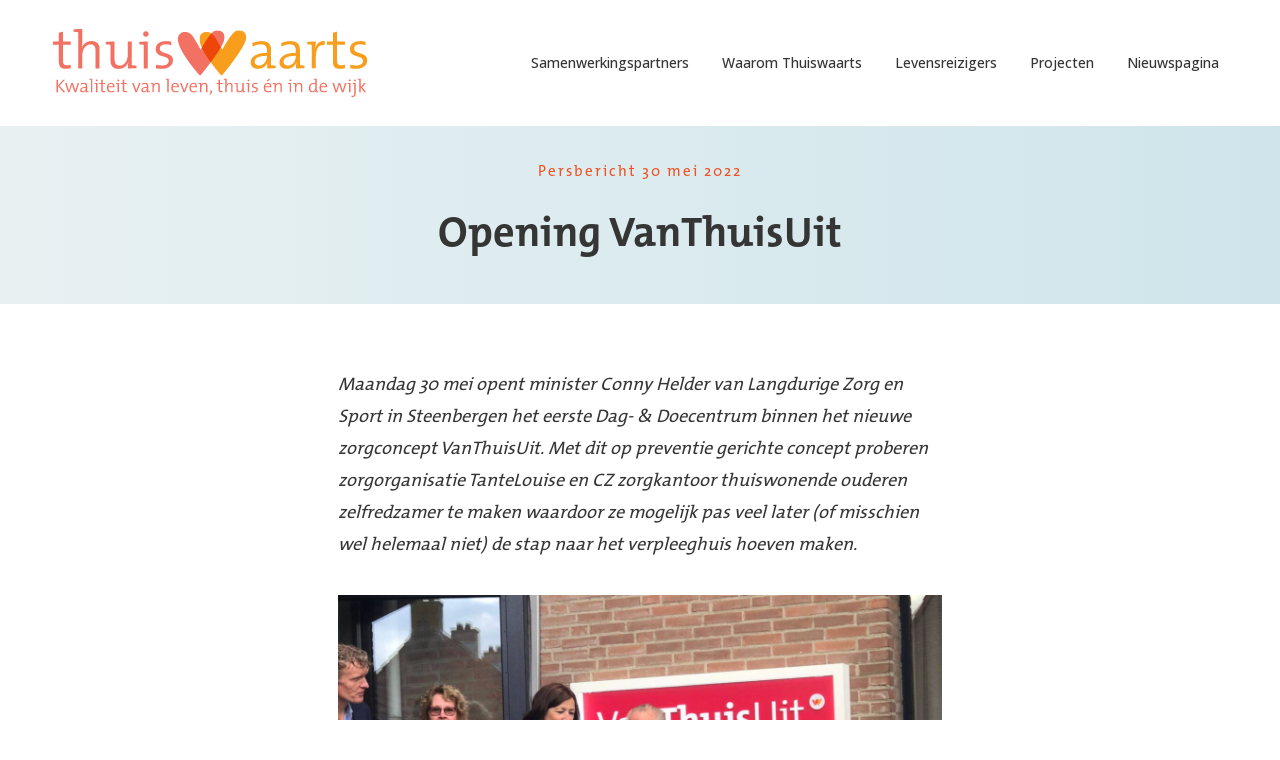

--- FILE ---
content_type: text/css
request_url: https://thuiswaarts.nl/wp-content/themes/thuiswaarts/style.css?ver=4.22.1
body_size: 212
content:
/*
  Theme Name: ThuisWaarts
  Theme URI: http://stuartverbindt.nl
  Version: 1.0.0
  Template: Divi
  Author: Stuart
  Author URI: http://stuartverbindt.nl
  Description: Kwaliteit van leven, thuis en in de wijk
  Text Domain: thuiswaarts
  License: GNU General Public License v2 or later
  License URI: http://www.gnu.org/licenses/gpl-2.0.html
*/




--- FILE ---
content_type: text/css
request_url: https://thuiswaarts.nl/wp-content/et-cache/1205/et-core-unified-1205.min.css?ver=1768713135
body_size: 174
content:
@media all and (min-width :980px){#logo{margin-left:1.5%!important}}@media all and (min-width :500px) and (max-width :980px){#logo{margin-left:-18%!important}}@media all and (max-width :768px){#logo{margin-left:-5%!important}}.dipi_carousel_child .dipi-carousel-item-content{text-align:left}.et-l .et-l--post .et_builder_inner_content .et_pb_row{width:100%!important}

--- FILE ---
content_type: image/svg+xml
request_url: https://thuiswaarts.nl/wp-content/uploads/2022/03/Thuiswaarts_logo.svg
body_size: 13721
content:
<?xml version="1.0" encoding="UTF-8"?><svg xmlns="http://www.w3.org/2000/svg" xmlns:xlink="http://www.w3.org/1999/xlink" viewBox="0 0 1366 296.13"><defs><style>.h{fill:none;}.i{fill:#f99d1c;}.j{fill:#f37162;}.k{mix-blend-mode:multiply;}.l{clip-path:url(#c);}.m{clip-path:url(#f);}.n{clip-path:url(#e);}.o{clip-path:url(#d);}.p{clip-path:url(#g);}.q{isolation:isolate;}</style><clipPath id="c"><rect class="h" y="0" width="1366" height="296.13"/></clipPath><clipPath id="d"><rect class="h" y="0" width="1366" height="296.13"/></clipPath><clipPath id="e"><rect class="h" y="0" width="1366" height="296.13"/></clipPath><clipPath id="f"><rect class="h" x="636.77" y="5.72" width="203.4" height="198.28"/></clipPath><clipPath id="g"><rect class="h" x="542.98" y="5.72" width="203.4" height="198.28"/></clipPath></defs><g class="q"><g id="a"><g id="b"><g class="l"><g class="o"><g class="n"><path class="i" d="M931.14,171.56c0-8.92,0-17.85,1.18-24.66h-.47c-5.64,14.79-20.67,26.77-40.62,26.77-18.55,0-31.93-9.86-31.93-28.42,0-24.42,25.35-41.32,70.91-41.32v-9.63c0-17.61-6.34-27.47-26.53-27.47-11.27,0-25.36,3.52-35.69,10.09l-1.65-15.5c11.03-4.93,24.65-8.69,40.39-8.69,32.17,0,41.32,15.97,41.32,38.04v66.68c5.64,.94,13.62,1.88,20.43,2.35v10.1c-10.57,1.41-26.06,2.11-37.34,1.65m-.94-54.71c-43.91,0-53.3,13.86-53.3,25.13,0,10.57,7.51,17.37,19.02,17.37,20.67,0,34.28-20.43,34.28-40.62v-1.88Z"/><path class="i" d="M1056.54,171.56c0-8.92,0-17.85,1.18-24.66h-.47c-5.64,14.79-20.67,26.77-40.62,26.77-18.55,0-31.93-9.86-31.93-28.42,0-24.42,25.35-41.32,70.91-41.32v-9.63c0-17.61-6.34-27.47-26.53-27.47-11.27,0-25.36,3.52-35.69,10.09l-1.65-15.5c11.03-4.93,24.65-8.69,40.39-8.69,32.17,0,41.32,15.97,41.32,38.04v66.68c5.64,.94,13.62,1.88,20.43,2.35v10.1c-10.57,1.41-26.06,2.11-37.34,1.65m-.94-54.71c-43.91,0-53.3,13.86-53.3,25.13,0,10.57,7.51,17.37,19.02,17.37,20.67,0,34.28-20.43,34.28-40.62v-1.88Z"/><path class="i" d="M1139.91,84.21l.47,.23c4.69-17.14,16.67-34.51,41.33-31.7l-.94,17.37c-25.59-4.23-38.04,15.5-38.04,54.71v46.73h-17.37V68.94c-5.63-.94-13.62-1.88-20.42-2.35v-10.1c10.32-1.41,25.83-2.11,37.8-1.65,0,7.75-.94,19.25-2.82,29.35"/><path class="i" d="M1247.41,173.43c-23.48,0-30.29-10.33-30.29-34.51V68.71h-25.36v-13.86h25.36V16.11l17.61-4.93V54.85h34.28v13.86h-34.28v62.92c0,20.9,3.76,26.3,17.61,26.3,5.87,0,11.98-.71,16.67-2.12v15.27c-6.11,1.41-14.32,2.35-21.6,2.35"/><path class="i" d="M1317.16,173.67c-8.69,0-17.61-.94-24.66-2.35l.48-16.2c7.51,2.11,16.9,3.76,26.06,3.76,16.91,0,28.64-7.51,28.64-19.72,0-27.94-56.82-10.57-56.82-52.13,0-19.49,15.96-34.28,45.55-34.28,7.28,0,15.5,1.18,22.78,2.58l-.48,15.27c-7.74-2.58-16.2-3.99-24.18-3.99-17.14,0-25.59,7.04-25.59,18.54,0,27.95,57.06,11.98,57.06,51.66,0,20.66-18.32,36.86-48.84,36.86"/><path class="j" d="M55.65,173.43c-23.48,0-30.29-10.33-30.29-34.51V68.71H0v-13.86H25.36V16.11l17.61-4.93V54.85h34.28v13.86H42.97v62.92c0,20.9,3.76,26.3,17.61,26.3,5.87,0,11.98-.71,16.67-2.12v15.27c-6.11,1.41-14.32,2.35-21.6,2.35"/><path class="j" d="M89.47,11.88V1.79C99.8,.38,115.29-.33,127.27,.15V57.2c0,7.75-.47,17.38-1.88,23.25l.47,.23c6.81-17.13,21.6-28.17,41.56-28.17,26.76,0,35.22,16.91,35.22,37.57v81.48h-17.61V95.95c0-18.32-4.94-28.88-22.08-28.88-20.89,0-35.68,20.67-35.68,48.37v56.12h-17.37V14.23c-5.64-.94-13.62-1.88-20.43-2.35"/><path class="j" d="M325.46,171.55c0-7.52,.71-18.55,2.11-25.83l-.47-.23c-6.81,16.91-21.6,28.41-41.8,28.41-27,0-35.22-16.91-35.22-37.56V68.94c-5.64-.94-13.62-1.88-20.43-2.35v-10.1c10.8-1.41,26.3-2.11,38.04-1.65v75.61c0,18.31,4.93,28.88,22.07,28.88,20.9,0,35.46-20.67,35.46-48.36V54.85h17.61v102.61c5.64,.94,13.62,1.88,20.43,2.36v10.09c-10.33,1.41-25.83,2.11-37.81,1.65"/><path class="j" d="M412.35,171.56h-17.37V68.94c-5.64-.94-13.62-1.87-20.43-2.34v-10.11c10.33-1.4,25.84-2.11,37.81-1.64v116.7Zm-8.69-137.83c-6.57,0-11.98-5.17-11.98-11.98s5.4-11.97,11.98-11.97,12.21,5.4,12.21,11.97-5.4,11.98-12.21,11.98"/><path class="j" d="M472.7,173.67c-8.69,0-17.61-.94-24.65-2.35l.47-16.2c7.51,2.11,16.91,3.76,26.06,3.76,16.91,0,28.64-7.51,28.64-19.72,0-27.94-56.82-10.57-56.82-52.13,0-19.49,15.96-34.28,45.55-34.28,7.28,0,15.5,1.18,22.78,2.58l-.48,15.27c-7.74-2.58-16.2-3.99-24.18-3.99-17.14,0-25.59,7.04-25.59,18.54,0,27.95,57.06,11.98,57.06,51.66,0,20.66-18.32,36.86-48.84,36.86"/><polygon class="j" points="44.68 275.42 21.46 247.99 21.46 275.42 15.23 275.42 15.23 220.82 21.46 220.82 21.46 246.95 44.75 220.82 52.44 220.82 28.18 247.27 53.25 275.42 44.68 275.42"/><path class="j" d="M100.56,275.42h-7.04l-8.81-25.97c-.89-2.5-1.54-5.01-2.27-7.68h-.08c-.81,3.48-1.86,6.71-2.92,10.11l-7.35,23.54h-7.04l-12.45-40.21h6.79l6.88,23.95c1.04,3.56,2.1,7.12,2.74,9.87h.08c.82-3.24,1.71-6.64,2.75-9.87l7.69-23.95h6.88l7.76,23.87c1.62,5.01,2.27,7.36,2.92,10.03h.16c.73-3.16,1.54-5.83,2.74-9.87l7.21-24.03h6.46l-13.1,40.21Z"/><path class="j" d="M142.77,275.42c0-3.07,0-6.15,.41-8.49h-.16c-1.94,5.09-7.12,9.22-14,9.22-6.39,0-11-3.39-11-9.79,0-8.41,8.74-14.24,24.43-14.24v-3.31c0-6.07-2.18-9.47-9.14-9.47-3.88,0-8.74,1.22-12.3,3.49l-.57-5.34c3.81-1.7,8.5-2.99,13.92-2.99,11.08,0,14.23,5.5,14.23,13.11v22.97c1.94,.32,4.69,.65,7.04,.8v3.48c-3.64,.49-8.98,.73-12.87,.57m-.32-18.85c-15.13,0-18.36,4.77-18.36,8.66,0,3.64,2.59,5.99,6.55,5.99,7.12,0,11.81-7.04,11.81-14v-.65Z"/><path class="j" d="M170.83,275.42h-5.99v-54.2c-1.94-.33-4.69-.65-7.03-.81v-3.48c3.56-.48,8.9-.73,13.02-.56v59.05Z"/><path class="j" d="M193.48,275.42h-5.99v-35.35c-1.94-.32-4.69-.65-7.03-.81v-3.48c3.56-.48,8.9-.73,13.02-.56v40.2Zm-2.99-47.48c-2.26,0-4.13-1.78-4.13-4.13s1.86-4.13,4.13-4.13,4.2,1.86,4.2,4.13-1.86,4.13-4.2,4.13"/><path class="j" d="M220.18,276.07c-8.09,0-10.43-3.56-10.43-11.89v-24.19h-8.73v-4.76h8.73v-13.35l6.07-1.7v15.05h11.81v4.76h-11.81v21.69c0,7.2,1.29,9.05,6.07,9.05,2.02,0,4.13-.24,5.74-.73v5.26c-2.1,.49-4.93,.81-7.44,.81"/><path class="j" d="M267.5,254.06h-26.86c-.41,12.06,4.37,17.07,13.35,17.07,4.2,0,8.66-1.05,11.65-2.59l.57,5.18c-3.73,1.54-8.26,2.43-13.27,2.43-12.13,0-18.61-6.55-18.61-20.63,0-12.06,6.47-21.03,17.64-21.03s15.69,7.68,15.69,16.58c0,.73,0,1.78-.16,2.99m-15.86-14.96c-5.66,0-9.71,4.13-10.68,10.43h20.38c.16-6.23-3.56-10.43-9.71-10.43"/><path class="j" d="M286.91,275.42h-5.99v-35.35c-1.94-.32-4.69-.65-7.03-.81v-3.48c3.56-.48,8.9-.73,13.02-.56v40.2Zm-2.99-47.48c-2.26,0-4.13-1.78-4.13-4.13s1.86-4.13,4.13-4.13,4.2,1.86,4.2,4.13-1.86,4.13-4.2,4.13"/><path class="j" d="M313.61,276.07c-8.09,0-10.43-3.56-10.43-11.89v-24.19h-8.73v-4.76h8.73v-13.35l6.07-1.7v15.05h11.81v4.76h-11.81v21.69c0,7.2,1.29,9.05,6.07,9.05,2.02,0,4.13-.24,5.74-.73v5.26c-2.1,.49-4.93,.81-7.44,.81"/><path class="j" d="M365.13,275.42h-6.31l-15.21-40.21h6.87l9.39,26.21c.89,2.51,1.54,4.77,2.26,7.12h.09c.65-2.18,1.37-4.61,2.18-6.79l9.62-26.54h6.64l-15.53,40.21Z"/><path class="j" d="M408.47,275.42c0-3.07,0-6.15,.41-8.49h-.16c-1.94,5.09-7.12,9.22-14,9.22-6.39,0-11-3.39-11-9.79,0-8.41,8.74-14.24,24.43-14.24v-3.31c0-6.07-2.18-9.47-9.14-9.47-3.88,0-8.73,1.22-12.3,3.49l-.57-5.34c3.81-1.7,8.5-2.99,13.92-2.99,11.08,0,14.23,5.5,14.23,13.11v22.97c1.94,.32,4.69,.65,7.04,.8v3.48c-3.64,.49-8.98,.73-12.87,.57m-.32-18.85c-15.13,0-18.36,4.77-18.36,8.66,0,3.64,2.59,5.99,6.55,5.99,7.12,0,11.81-7.04,11.81-14v-.65Z"/><path class="j" d="M437.43,244.11l.16,.08c2.35-5.82,7.44-9.79,14.4-9.79,9.23,0,12.13,5.83,12.13,12.95v28.07h-6.07v-26.05c0-6.31-1.7-9.95-7.6-9.95-7.2,0-12.3,7.12-12.3,16.66v19.34h-5.98v-35.36c-1.94-.32-4.69-.65-7.04-.8v-3.48c3.56-.49,8.9-.73,13.02-.57,0,2.59-.24,6.47-.73,8.9"/><path class="j" d="M503.2,275.42h-5.99v-54.2c-1.94-.33-4.69-.65-7.04-.81v-3.48c3.56-.48,8.91-.73,13.03-.56v59.05Z"/><path class="j" d="M547.28,254.06h-26.86c-.41,12.06,4.37,17.07,13.35,17.07,4.2,0,8.66-1.05,11.65-2.59l.56,5.18c-3.72,1.54-8.25,2.43-13.26,2.43-12.13,0-18.61-6.55-18.61-20.63,0-12.06,6.47-21.03,17.64-21.03s15.69,7.68,15.69,16.58c0,.73,0,1.78-.16,2.99m-15.85-14.96c-5.66,0-9.71,4.13-10.68,10.43h20.39c.16-6.23-3.56-10.43-9.71-10.43"/><path class="j" d="M573.63,275.42h-6.31l-15.21-40.21h6.87l9.39,26.21c.89,2.51,1.54,4.77,2.26,7.12h.09c.65-2.18,1.37-4.61,2.18-6.79l9.62-26.54h6.64l-15.53,40.21Z"/><path class="j" d="M625.97,254.06h-26.86c-.41,12.06,4.37,17.07,13.35,17.07,4.2,0,8.66-1.05,11.65-2.59l.56,5.18c-3.72,1.54-8.25,2.43-13.26,2.43-12.13,0-18.61-6.55-18.61-20.63,0-12.06,6.47-21.03,17.64-21.03s15.69,7.68,15.69,16.58c0,.73,0,1.78-.16,2.99m-15.85-14.96c-5.66,0-9.71,4.13-10.68,10.43h20.39c.16-6.23-3.56-10.43-9.71-10.43"/><path class="j" d="M644.65,244.11l.16,.08c2.35-5.82,7.44-9.79,14.4-9.79,9.23,0,12.14,5.83,12.14,12.95v28.07h-6.07v-26.05c0-6.31-1.7-9.95-7.6-9.95-7.2,0-12.3,7.12-12.3,16.66v19.34h-5.98v-35.36c-1.94-.32-4.69-.65-7.04-.8v-3.48c3.56-.49,8.9-.73,13.02-.57,0,2.59-.24,6.47-.73,8.9"/><path class="j" d="M680.73,284.97c5.01-5.51,5.18-9.23,3.56-11.33-2.02-2.59-.24-6.22,2.99-6.22,5.26,0,7.6,9.14-3.88,19.9l-2.67-2.35Z"/><path class="j" d="M730.31,276.07c-8.09,0-10.43-3.56-10.43-11.89v-24.19h-8.73v-4.76h8.73v-13.35l6.07-1.7v15.05h11.81v4.76h-11.81v21.69c0,7.2,1.29,9.05,6.07,9.05,2.02,0,4.13-.24,5.75-.73v5.26c-2.11,.49-4.94,.81-7.45,.81"/><path class="j" d="M741.95,220.41v-3.48c3.56-.48,8.9-.73,13.02-.57v19.66c0,2.67-.16,5.99-.64,8.01l.16,.08c2.35-5.9,7.45-9.7,14.32-9.7,9.23,0,12.13,5.82,12.13,12.94v28.07h-6.07v-26.05c0-6.31-1.7-9.95-7.6-9.95-7.2,0-12.3,7.12-12.3,16.66v19.33h-5.98v-54.2c-1.94-.33-4.69-.65-7.04-.81"/><path class="j" d="M823.25,275.42c0-2.59,.24-6.39,.73-8.9l-.16-.08c-2.35,5.82-7.45,9.79-14.4,9.79-9.3,0-12.13-5.83-12.13-12.95v-23.22c-1.94-.33-4.69-.65-7.03-.81v-3.48c3.72-.48,9.06-.73,13.1-.57v26.05c0,6.31,1.7,9.95,7.6,9.95,7.2,0,12.22-7.12,12.22-16.66v-19.34h6.07v35.36c1.94,.32,4.69,.65,7.03,.8v3.48c-3.56,.49-8.9,.73-13.02,.57"/><path class="j" d="M853.18,275.42h-5.99v-35.35c-1.94-.32-4.69-.65-7.04-.81v-3.48c3.56-.48,8.91-.73,13.03-.56v40.2Zm-2.99-47.48c-2.27,0-4.13-1.78-4.13-4.13s1.86-4.13,4.13-4.13,4.2,1.86,4.2,4.13-1.86,4.13-4.2,4.13"/><path class="j" d="M873.97,276.15c-2.99,0-6.07-.32-8.49-.81l.16-5.58c2.59,.73,5.83,1.29,8.98,1.29,5.83,0,9.87-2.59,9.87-6.8,0-9.62-19.58-3.64-19.58-17.96,0-6.71,5.5-11.81,15.7-11.81,2.5,0,5.33,.41,7.85,.89l-.16,5.26c-2.67-.89-5.58-1.37-8.33-1.37-5.91,0-8.82,2.43-8.82,6.39,0,9.63,19.66,4.13,19.66,17.8,0,7.12-6.31,12.7-16.83,12.7"/><path class="j" d="M949.53,254.06h-26.86c-.4,12.05,4.37,17.07,13.35,17.07,4.21,0,8.66-1.05,11.65-2.59l.57,5.18c-3.73,1.54-8.25,2.43-13.27,2.43-12.13,0-18.6-6.55-18.6-20.63,0-12.05,6.46-21.03,17.63-21.03s15.69,7.69,15.69,16.59c0,.73,0,1.78-.16,2.99m-15.86-14.96c-5.66,0-9.71,4.13-10.68,10.43h20.38c.16-6.23-3.56-10.43-9.71-10.43m-1.61-10.52l-2.67-3.4,10.51-8.98,3.32,4.2-11.17,8.17Z"/><path class="j" d="M968.21,244.11l.16,.08c2.35-5.82,7.44-9.79,14.4-9.79,9.23,0,12.13,5.83,12.13,12.95v28.07h-6.07v-26.05c0-6.31-1.7-9.95-7.6-9.95-7.21,0-12.3,7.12-12.3,16.66v19.34h-5.98v-35.36c-1.94-.32-4.69-.65-7.04-.8v-3.48c3.56-.49,8.9-.73,13.02-.57,0,2.59-.24,6.47-.73,8.9"/><path class="j" d="M1035.19,275.42h-5.99v-35.35c-1.94-.32-4.69-.65-7.03-.81v-3.48c3.56-.48,8.9-.73,13.02-.56v40.2Zm-2.99-47.48c-2.26,0-4.13-1.78-4.13-4.13s1.86-4.13,4.13-4.13,4.21,1.86,4.21,4.13-1.86,4.13-4.21,4.13"/><path class="j" d="M1057.11,244.11l.16,.08c2.35-5.82,7.44-9.79,14.4-9.79,9.22,0,12.13,5.83,12.13,12.95v28.07h-6.07v-26.05c0-6.31-1.7-9.95-7.61-9.95-7.2,0-12.3,7.12-12.3,16.66v19.34h-5.98v-35.36c-1.94-.32-4.69-.65-7.03-.8v-3.48c3.56-.49,8.89-.73,13.02-.57,0,2.59-.24,6.47-.73,8.9"/><path class="j" d="M1140.43,275.42c0-2.43,.24-6.31,.73-8.73l-.16-.08c-2.27,5.74-7.36,9.55-13.83,9.55-9.95,0-14.81-7.28-14.81-19.01,0-14.32,8.09-22.4,20.63-22.4,2.34,0,4.69,.16,7.44,.4v-13.91c-1.94-.32-4.69-.65-7.04-.81v-3.48c3.56-.48,8.91-.73,13.03-.56v54.2c1.94,.32,4.69,.65,7.03,.81v3.48c-3.56,.48-8.9,.73-13.02,.56m0-34.94c-2.75-.65-5.34-.97-7.93-.97-8.25,0-13.75,5.01-13.75,17.15,0,9.05,3.08,14.47,9.71,14.47,8.01,0,11.97-9.38,11.97-16.5v-14.15Z"/><path class="j" d="M1191.8,254.06h-26.86c-.41,12.06,4.37,17.07,13.35,17.07,4.2,0,8.66-1.05,11.65-2.59l.57,5.18c-3.73,1.54-8.26,2.43-13.27,2.43-12.13,0-18.6-6.55-18.6-20.63,0-12.06,6.46-21.03,17.62-21.03s15.7,7.68,15.7,16.58c0,.73,0,1.78-.16,2.99m-15.86-14.96c-5.66,0-9.71,4.13-10.68,10.43h20.38c.16-6.23-3.56-10.43-9.71-10.43"/><path class="j" d="M1262.98,275.42h-7.03l-8.83-25.97c-.89-2.5-1.53-5.01-2.26-7.68h-.08c-.81,3.48-1.86,6.71-2.91,10.11l-7.36,23.54h-7.04l-12.46-40.21h6.8l6.88,23.95c1.04,3.56,2.1,7.12,2.74,9.87h.09c.81-3.24,1.7-6.64,2.75-9.87l7.68-23.95h6.87l7.77,23.87c1.62,5.01,2.27,7.36,2.92,10.03h.16c.73-3.16,1.54-5.83,2.75-9.87l7.21-24.03h6.46l-13.1,40.21Z"/><path class="j" d="M1292.91,275.42h-5.99v-35.35c-1.94-.32-4.69-.65-7.03-.81v-3.48c3.56-.48,8.9-.73,13.02-.56v40.2Zm-2.99-47.48c-2.26,0-4.13-1.78-4.13-4.13s1.86-4.13,4.13-4.13,4.21,1.86,4.21,4.13-1.86,4.13-4.21,4.13"/><path class="j" d="M1302.62,296.13c-1.7,0-3.81-.24-5.42-.73l.57-5.34c1.54,.57,3.39,.97,5.25,.97,5.35,0,6.8-2.27,6.8-10.11v-40.85c-1.94-.32-4.69-.65-7.04-.81v-3.48c3.64-.48,8.9-.73,13.11-.56v45.3c0,10.68-3.16,15.61-13.26,15.61m10.27-68.2c-2.35,0-4.2-1.78-4.2-4.13s1.86-4.13,4.2-4.13,4.13,1.86,4.13,4.13-1.86,4.13-4.13,4.13"/><path class="j" d="M1353.41,275.42l-15.85-21.11v21.11h-5.99v-54.2c-1.94-.33-4.69-.65-7.03-.81v-3.48c3.56-.48,8.9-.73,13.02-.56v36.89l15.13-18.05h7.36l-15.94,18.29,17.23,21.92h-7.93Z"/><g class="k"><g class="m"><path class="i" d="M733.25,204s-125.98-138.33-90.03-180.2c17.62-20.51,46.55-10.44,58.92,8.65,14.45,22.26,33.63,57.76,33.63,57.76,0,0,38.16-72.15,60.09-81.91,15.64-6.95,43.66-.64,44.3,29.01,.83,38.14-106.91,166.69-106.91,166.69"/></g></g><g class="k"><g class="p"><path class="j" d="M639.46,204s-125.98-138.33-90.03-180.2c17.62-20.51,46.55-10.44,58.92,8.65,14.45,22.26,33.63,57.76,33.63,57.76,0,0,38.16-72.15,60.09-81.91,15.64-6.95,43.66-.64,44.3,29.01,.83,38.14-106.91,166.69-106.91,166.69"/></g></g></g></g></g></g></g></g></svg>

--- FILE ---
content_type: image/svg+xml
request_url: https://thuiswaarts.nl/wp-content/uploads/2022/03/Thuiswaarts_logo.svg
body_size: 13721
content:
<?xml version="1.0" encoding="UTF-8"?><svg xmlns="http://www.w3.org/2000/svg" xmlns:xlink="http://www.w3.org/1999/xlink" viewBox="0 0 1366 296.13"><defs><style>.h{fill:none;}.i{fill:#f99d1c;}.j{fill:#f37162;}.k{mix-blend-mode:multiply;}.l{clip-path:url(#c);}.m{clip-path:url(#f);}.n{clip-path:url(#e);}.o{clip-path:url(#d);}.p{clip-path:url(#g);}.q{isolation:isolate;}</style><clipPath id="c"><rect class="h" y="0" width="1366" height="296.13"/></clipPath><clipPath id="d"><rect class="h" y="0" width="1366" height="296.13"/></clipPath><clipPath id="e"><rect class="h" y="0" width="1366" height="296.13"/></clipPath><clipPath id="f"><rect class="h" x="636.77" y="5.72" width="203.4" height="198.28"/></clipPath><clipPath id="g"><rect class="h" x="542.98" y="5.72" width="203.4" height="198.28"/></clipPath></defs><g class="q"><g id="a"><g id="b"><g class="l"><g class="o"><g class="n"><path class="i" d="M931.14,171.56c0-8.92,0-17.85,1.18-24.66h-.47c-5.64,14.79-20.67,26.77-40.62,26.77-18.55,0-31.93-9.86-31.93-28.42,0-24.42,25.35-41.32,70.91-41.32v-9.63c0-17.61-6.34-27.47-26.53-27.47-11.27,0-25.36,3.52-35.69,10.09l-1.65-15.5c11.03-4.93,24.65-8.69,40.39-8.69,32.17,0,41.32,15.97,41.32,38.04v66.68c5.64,.94,13.62,1.88,20.43,2.35v10.1c-10.57,1.41-26.06,2.11-37.34,1.65m-.94-54.71c-43.91,0-53.3,13.86-53.3,25.13,0,10.57,7.51,17.37,19.02,17.37,20.67,0,34.28-20.43,34.28-40.62v-1.88Z"/><path class="i" d="M1056.54,171.56c0-8.92,0-17.85,1.18-24.66h-.47c-5.64,14.79-20.67,26.77-40.62,26.77-18.55,0-31.93-9.86-31.93-28.42,0-24.42,25.35-41.32,70.91-41.32v-9.63c0-17.61-6.34-27.47-26.53-27.47-11.27,0-25.36,3.52-35.69,10.09l-1.65-15.5c11.03-4.93,24.65-8.69,40.39-8.69,32.17,0,41.32,15.97,41.32,38.04v66.68c5.64,.94,13.62,1.88,20.43,2.35v10.1c-10.57,1.41-26.06,2.11-37.34,1.65m-.94-54.71c-43.91,0-53.3,13.86-53.3,25.13,0,10.57,7.51,17.37,19.02,17.37,20.67,0,34.28-20.43,34.28-40.62v-1.88Z"/><path class="i" d="M1139.91,84.21l.47,.23c4.69-17.14,16.67-34.51,41.33-31.7l-.94,17.37c-25.59-4.23-38.04,15.5-38.04,54.71v46.73h-17.37V68.94c-5.63-.94-13.62-1.88-20.42-2.35v-10.1c10.32-1.41,25.83-2.11,37.8-1.65,0,7.75-.94,19.25-2.82,29.35"/><path class="i" d="M1247.41,173.43c-23.48,0-30.29-10.33-30.29-34.51V68.71h-25.36v-13.86h25.36V16.11l17.61-4.93V54.85h34.28v13.86h-34.28v62.92c0,20.9,3.76,26.3,17.61,26.3,5.87,0,11.98-.71,16.67-2.12v15.27c-6.11,1.41-14.32,2.35-21.6,2.35"/><path class="i" d="M1317.16,173.67c-8.69,0-17.61-.94-24.66-2.35l.48-16.2c7.51,2.11,16.9,3.76,26.06,3.76,16.91,0,28.64-7.51,28.64-19.72,0-27.94-56.82-10.57-56.82-52.13,0-19.49,15.96-34.28,45.55-34.28,7.28,0,15.5,1.18,22.78,2.58l-.48,15.27c-7.74-2.58-16.2-3.99-24.18-3.99-17.14,0-25.59,7.04-25.59,18.54,0,27.95,57.06,11.98,57.06,51.66,0,20.66-18.32,36.86-48.84,36.86"/><path class="j" d="M55.65,173.43c-23.48,0-30.29-10.33-30.29-34.51V68.71H0v-13.86H25.36V16.11l17.61-4.93V54.85h34.28v13.86H42.97v62.92c0,20.9,3.76,26.3,17.61,26.3,5.87,0,11.98-.71,16.67-2.12v15.27c-6.11,1.41-14.32,2.35-21.6,2.35"/><path class="j" d="M89.47,11.88V1.79C99.8,.38,115.29-.33,127.27,.15V57.2c0,7.75-.47,17.38-1.88,23.25l.47,.23c6.81-17.13,21.6-28.17,41.56-28.17,26.76,0,35.22,16.91,35.22,37.57v81.48h-17.61V95.95c0-18.32-4.94-28.88-22.08-28.88-20.89,0-35.68,20.67-35.68,48.37v56.12h-17.37V14.23c-5.64-.94-13.62-1.88-20.43-2.35"/><path class="j" d="M325.46,171.55c0-7.52,.71-18.55,2.11-25.83l-.47-.23c-6.81,16.91-21.6,28.41-41.8,28.41-27,0-35.22-16.91-35.22-37.56V68.94c-5.64-.94-13.62-1.88-20.43-2.35v-10.1c10.8-1.41,26.3-2.11,38.04-1.65v75.61c0,18.31,4.93,28.88,22.07,28.88,20.9,0,35.46-20.67,35.46-48.36V54.85h17.61v102.61c5.64,.94,13.62,1.88,20.43,2.36v10.09c-10.33,1.41-25.83,2.11-37.81,1.65"/><path class="j" d="M412.35,171.56h-17.37V68.94c-5.64-.94-13.62-1.87-20.43-2.34v-10.11c10.33-1.4,25.84-2.11,37.81-1.64v116.7Zm-8.69-137.83c-6.57,0-11.98-5.17-11.98-11.98s5.4-11.97,11.98-11.97,12.21,5.4,12.21,11.97-5.4,11.98-12.21,11.98"/><path class="j" d="M472.7,173.67c-8.69,0-17.61-.94-24.65-2.35l.47-16.2c7.51,2.11,16.91,3.76,26.06,3.76,16.91,0,28.64-7.51,28.64-19.72,0-27.94-56.82-10.57-56.82-52.13,0-19.49,15.96-34.28,45.55-34.28,7.28,0,15.5,1.18,22.78,2.58l-.48,15.27c-7.74-2.58-16.2-3.99-24.18-3.99-17.14,0-25.59,7.04-25.59,18.54,0,27.95,57.06,11.98,57.06,51.66,0,20.66-18.32,36.86-48.84,36.86"/><polygon class="j" points="44.68 275.42 21.46 247.99 21.46 275.42 15.23 275.42 15.23 220.82 21.46 220.82 21.46 246.95 44.75 220.82 52.44 220.82 28.18 247.27 53.25 275.42 44.68 275.42"/><path class="j" d="M100.56,275.42h-7.04l-8.81-25.97c-.89-2.5-1.54-5.01-2.27-7.68h-.08c-.81,3.48-1.86,6.71-2.92,10.11l-7.35,23.54h-7.04l-12.45-40.21h6.79l6.88,23.95c1.04,3.56,2.1,7.12,2.74,9.87h.08c.82-3.24,1.71-6.64,2.75-9.87l7.69-23.95h6.88l7.76,23.87c1.62,5.01,2.27,7.36,2.92,10.03h.16c.73-3.16,1.54-5.83,2.74-9.87l7.21-24.03h6.46l-13.1,40.21Z"/><path class="j" d="M142.77,275.42c0-3.07,0-6.15,.41-8.49h-.16c-1.94,5.09-7.12,9.22-14,9.22-6.39,0-11-3.39-11-9.79,0-8.41,8.74-14.24,24.43-14.24v-3.31c0-6.07-2.18-9.47-9.14-9.47-3.88,0-8.74,1.22-12.3,3.49l-.57-5.34c3.81-1.7,8.5-2.99,13.92-2.99,11.08,0,14.23,5.5,14.23,13.11v22.97c1.94,.32,4.69,.65,7.04,.8v3.48c-3.64,.49-8.98,.73-12.87,.57m-.32-18.85c-15.13,0-18.36,4.77-18.36,8.66,0,3.64,2.59,5.99,6.55,5.99,7.12,0,11.81-7.04,11.81-14v-.65Z"/><path class="j" d="M170.83,275.42h-5.99v-54.2c-1.94-.33-4.69-.65-7.03-.81v-3.48c3.56-.48,8.9-.73,13.02-.56v59.05Z"/><path class="j" d="M193.48,275.42h-5.99v-35.35c-1.94-.32-4.69-.65-7.03-.81v-3.48c3.56-.48,8.9-.73,13.02-.56v40.2Zm-2.99-47.48c-2.26,0-4.13-1.78-4.13-4.13s1.86-4.13,4.13-4.13,4.2,1.86,4.2,4.13-1.86,4.13-4.2,4.13"/><path class="j" d="M220.18,276.07c-8.09,0-10.43-3.56-10.43-11.89v-24.19h-8.73v-4.76h8.73v-13.35l6.07-1.7v15.05h11.81v4.76h-11.81v21.69c0,7.2,1.29,9.05,6.07,9.05,2.02,0,4.13-.24,5.74-.73v5.26c-2.1,.49-4.93,.81-7.44,.81"/><path class="j" d="M267.5,254.06h-26.86c-.41,12.06,4.37,17.07,13.35,17.07,4.2,0,8.66-1.05,11.65-2.59l.57,5.18c-3.73,1.54-8.26,2.43-13.27,2.43-12.13,0-18.61-6.55-18.61-20.63,0-12.06,6.47-21.03,17.64-21.03s15.69,7.68,15.69,16.58c0,.73,0,1.78-.16,2.99m-15.86-14.96c-5.66,0-9.71,4.13-10.68,10.43h20.38c.16-6.23-3.56-10.43-9.71-10.43"/><path class="j" d="M286.91,275.42h-5.99v-35.35c-1.94-.32-4.69-.65-7.03-.81v-3.48c3.56-.48,8.9-.73,13.02-.56v40.2Zm-2.99-47.48c-2.26,0-4.13-1.78-4.13-4.13s1.86-4.13,4.13-4.13,4.2,1.86,4.2,4.13-1.86,4.13-4.2,4.13"/><path class="j" d="M313.61,276.07c-8.09,0-10.43-3.56-10.43-11.89v-24.19h-8.73v-4.76h8.73v-13.35l6.07-1.7v15.05h11.81v4.76h-11.81v21.69c0,7.2,1.29,9.05,6.07,9.05,2.02,0,4.13-.24,5.74-.73v5.26c-2.1,.49-4.93,.81-7.44,.81"/><path class="j" d="M365.13,275.42h-6.31l-15.21-40.21h6.87l9.39,26.21c.89,2.51,1.54,4.77,2.26,7.12h.09c.65-2.18,1.37-4.61,2.18-6.79l9.62-26.54h6.64l-15.53,40.21Z"/><path class="j" d="M408.47,275.42c0-3.07,0-6.15,.41-8.49h-.16c-1.94,5.09-7.12,9.22-14,9.22-6.39,0-11-3.39-11-9.79,0-8.41,8.74-14.24,24.43-14.24v-3.31c0-6.07-2.18-9.47-9.14-9.47-3.88,0-8.73,1.22-12.3,3.49l-.57-5.34c3.81-1.7,8.5-2.99,13.92-2.99,11.08,0,14.23,5.5,14.23,13.11v22.97c1.94,.32,4.69,.65,7.04,.8v3.48c-3.64,.49-8.98,.73-12.87,.57m-.32-18.85c-15.13,0-18.36,4.77-18.36,8.66,0,3.64,2.59,5.99,6.55,5.99,7.12,0,11.81-7.04,11.81-14v-.65Z"/><path class="j" d="M437.43,244.11l.16,.08c2.35-5.82,7.44-9.79,14.4-9.79,9.23,0,12.13,5.83,12.13,12.95v28.07h-6.07v-26.05c0-6.31-1.7-9.95-7.6-9.95-7.2,0-12.3,7.12-12.3,16.66v19.34h-5.98v-35.36c-1.94-.32-4.69-.65-7.04-.8v-3.48c3.56-.49,8.9-.73,13.02-.57,0,2.59-.24,6.47-.73,8.9"/><path class="j" d="M503.2,275.42h-5.99v-54.2c-1.94-.33-4.69-.65-7.04-.81v-3.48c3.56-.48,8.91-.73,13.03-.56v59.05Z"/><path class="j" d="M547.28,254.06h-26.86c-.41,12.06,4.37,17.07,13.35,17.07,4.2,0,8.66-1.05,11.65-2.59l.56,5.18c-3.72,1.54-8.25,2.43-13.26,2.43-12.13,0-18.61-6.55-18.61-20.63,0-12.06,6.47-21.03,17.64-21.03s15.69,7.68,15.69,16.58c0,.73,0,1.78-.16,2.99m-15.85-14.96c-5.66,0-9.71,4.13-10.68,10.43h20.39c.16-6.23-3.56-10.43-9.71-10.43"/><path class="j" d="M573.63,275.42h-6.31l-15.21-40.21h6.87l9.39,26.21c.89,2.51,1.54,4.77,2.26,7.12h.09c.65-2.18,1.37-4.61,2.18-6.79l9.62-26.54h6.64l-15.53,40.21Z"/><path class="j" d="M625.97,254.06h-26.86c-.41,12.06,4.37,17.07,13.35,17.07,4.2,0,8.66-1.05,11.65-2.59l.56,5.18c-3.72,1.54-8.25,2.43-13.26,2.43-12.13,0-18.61-6.55-18.61-20.63,0-12.06,6.47-21.03,17.64-21.03s15.69,7.68,15.69,16.58c0,.73,0,1.78-.16,2.99m-15.85-14.96c-5.66,0-9.71,4.13-10.68,10.43h20.39c.16-6.23-3.56-10.43-9.71-10.43"/><path class="j" d="M644.65,244.11l.16,.08c2.35-5.82,7.44-9.79,14.4-9.79,9.23,0,12.14,5.83,12.14,12.95v28.07h-6.07v-26.05c0-6.31-1.7-9.95-7.6-9.95-7.2,0-12.3,7.12-12.3,16.66v19.34h-5.98v-35.36c-1.94-.32-4.69-.65-7.04-.8v-3.48c3.56-.49,8.9-.73,13.02-.57,0,2.59-.24,6.47-.73,8.9"/><path class="j" d="M680.73,284.97c5.01-5.51,5.18-9.23,3.56-11.33-2.02-2.59-.24-6.22,2.99-6.22,5.26,0,7.6,9.14-3.88,19.9l-2.67-2.35Z"/><path class="j" d="M730.31,276.07c-8.09,0-10.43-3.56-10.43-11.89v-24.19h-8.73v-4.76h8.73v-13.35l6.07-1.7v15.05h11.81v4.76h-11.81v21.69c0,7.2,1.29,9.05,6.07,9.05,2.02,0,4.13-.24,5.75-.73v5.26c-2.11,.49-4.94,.81-7.45,.81"/><path class="j" d="M741.95,220.41v-3.48c3.56-.48,8.9-.73,13.02-.57v19.66c0,2.67-.16,5.99-.64,8.01l.16,.08c2.35-5.9,7.45-9.7,14.32-9.7,9.23,0,12.13,5.82,12.13,12.94v28.07h-6.07v-26.05c0-6.31-1.7-9.95-7.6-9.95-7.2,0-12.3,7.12-12.3,16.66v19.33h-5.98v-54.2c-1.94-.33-4.69-.65-7.04-.81"/><path class="j" d="M823.25,275.42c0-2.59,.24-6.39,.73-8.9l-.16-.08c-2.35,5.82-7.45,9.79-14.4,9.79-9.3,0-12.13-5.83-12.13-12.95v-23.22c-1.94-.33-4.69-.65-7.03-.81v-3.48c3.72-.48,9.06-.73,13.1-.57v26.05c0,6.31,1.7,9.95,7.6,9.95,7.2,0,12.22-7.12,12.22-16.66v-19.34h6.07v35.36c1.94,.32,4.69,.65,7.03,.8v3.48c-3.56,.49-8.9,.73-13.02,.57"/><path class="j" d="M853.18,275.42h-5.99v-35.35c-1.94-.32-4.69-.65-7.04-.81v-3.48c3.56-.48,8.91-.73,13.03-.56v40.2Zm-2.99-47.48c-2.27,0-4.13-1.78-4.13-4.13s1.86-4.13,4.13-4.13,4.2,1.86,4.2,4.13-1.86,4.13-4.2,4.13"/><path class="j" d="M873.97,276.15c-2.99,0-6.07-.32-8.49-.81l.16-5.58c2.59,.73,5.83,1.29,8.98,1.29,5.83,0,9.87-2.59,9.87-6.8,0-9.62-19.58-3.64-19.58-17.96,0-6.71,5.5-11.81,15.7-11.81,2.5,0,5.33,.41,7.85,.89l-.16,5.26c-2.67-.89-5.58-1.37-8.33-1.37-5.91,0-8.82,2.43-8.82,6.39,0,9.63,19.66,4.13,19.66,17.8,0,7.12-6.31,12.7-16.83,12.7"/><path class="j" d="M949.53,254.06h-26.86c-.4,12.05,4.37,17.07,13.35,17.07,4.21,0,8.66-1.05,11.65-2.59l.57,5.18c-3.73,1.54-8.25,2.43-13.27,2.43-12.13,0-18.6-6.55-18.6-20.63,0-12.05,6.46-21.03,17.63-21.03s15.69,7.69,15.69,16.59c0,.73,0,1.78-.16,2.99m-15.86-14.96c-5.66,0-9.71,4.13-10.68,10.43h20.38c.16-6.23-3.56-10.43-9.71-10.43m-1.61-10.52l-2.67-3.4,10.51-8.98,3.32,4.2-11.17,8.17Z"/><path class="j" d="M968.21,244.11l.16,.08c2.35-5.82,7.44-9.79,14.4-9.79,9.23,0,12.13,5.83,12.13,12.95v28.07h-6.07v-26.05c0-6.31-1.7-9.95-7.6-9.95-7.21,0-12.3,7.12-12.3,16.66v19.34h-5.98v-35.36c-1.94-.32-4.69-.65-7.04-.8v-3.48c3.56-.49,8.9-.73,13.02-.57,0,2.59-.24,6.47-.73,8.9"/><path class="j" d="M1035.19,275.42h-5.99v-35.35c-1.94-.32-4.69-.65-7.03-.81v-3.48c3.56-.48,8.9-.73,13.02-.56v40.2Zm-2.99-47.48c-2.26,0-4.13-1.78-4.13-4.13s1.86-4.13,4.13-4.13,4.21,1.86,4.21,4.13-1.86,4.13-4.21,4.13"/><path class="j" d="M1057.11,244.11l.16,.08c2.35-5.82,7.44-9.79,14.4-9.79,9.22,0,12.13,5.83,12.13,12.95v28.07h-6.07v-26.05c0-6.31-1.7-9.95-7.61-9.95-7.2,0-12.3,7.12-12.3,16.66v19.34h-5.98v-35.36c-1.94-.32-4.69-.65-7.03-.8v-3.48c3.56-.49,8.89-.73,13.02-.57,0,2.59-.24,6.47-.73,8.9"/><path class="j" d="M1140.43,275.42c0-2.43,.24-6.31,.73-8.73l-.16-.08c-2.27,5.74-7.36,9.55-13.83,9.55-9.95,0-14.81-7.28-14.81-19.01,0-14.32,8.09-22.4,20.63-22.4,2.34,0,4.69,.16,7.44,.4v-13.91c-1.94-.32-4.69-.65-7.04-.81v-3.48c3.56-.48,8.91-.73,13.03-.56v54.2c1.94,.32,4.69,.65,7.03,.81v3.48c-3.56,.48-8.9,.73-13.02,.56m0-34.94c-2.75-.65-5.34-.97-7.93-.97-8.25,0-13.75,5.01-13.75,17.15,0,9.05,3.08,14.47,9.71,14.47,8.01,0,11.97-9.38,11.97-16.5v-14.15Z"/><path class="j" d="M1191.8,254.06h-26.86c-.41,12.06,4.37,17.07,13.35,17.07,4.2,0,8.66-1.05,11.65-2.59l.57,5.18c-3.73,1.54-8.26,2.43-13.27,2.43-12.13,0-18.6-6.55-18.6-20.63,0-12.06,6.46-21.03,17.62-21.03s15.7,7.68,15.7,16.58c0,.73,0,1.78-.16,2.99m-15.86-14.96c-5.66,0-9.71,4.13-10.68,10.43h20.38c.16-6.23-3.56-10.43-9.71-10.43"/><path class="j" d="M1262.98,275.42h-7.03l-8.83-25.97c-.89-2.5-1.53-5.01-2.26-7.68h-.08c-.81,3.48-1.86,6.71-2.91,10.11l-7.36,23.54h-7.04l-12.46-40.21h6.8l6.88,23.95c1.04,3.56,2.1,7.12,2.74,9.87h.09c.81-3.24,1.7-6.64,2.75-9.87l7.68-23.95h6.87l7.77,23.87c1.62,5.01,2.27,7.36,2.92,10.03h.16c.73-3.16,1.54-5.83,2.75-9.87l7.21-24.03h6.46l-13.1,40.21Z"/><path class="j" d="M1292.91,275.42h-5.99v-35.35c-1.94-.32-4.69-.65-7.03-.81v-3.48c3.56-.48,8.9-.73,13.02-.56v40.2Zm-2.99-47.48c-2.26,0-4.13-1.78-4.13-4.13s1.86-4.13,4.13-4.13,4.21,1.86,4.21,4.13-1.86,4.13-4.21,4.13"/><path class="j" d="M1302.62,296.13c-1.7,0-3.81-.24-5.42-.73l.57-5.34c1.54,.57,3.39,.97,5.25,.97,5.35,0,6.8-2.27,6.8-10.11v-40.85c-1.94-.32-4.69-.65-7.04-.81v-3.48c3.64-.48,8.9-.73,13.11-.56v45.3c0,10.68-3.16,15.61-13.26,15.61m10.27-68.2c-2.35,0-4.2-1.78-4.2-4.13s1.86-4.13,4.2-4.13,4.13,1.86,4.13,4.13-1.86,4.13-4.13,4.13"/><path class="j" d="M1353.41,275.42l-15.85-21.11v21.11h-5.99v-54.2c-1.94-.33-4.69-.65-7.03-.81v-3.48c3.56-.48,8.9-.73,13.02-.56v36.89l15.13-18.05h7.36l-15.94,18.29,17.23,21.92h-7.93Z"/><g class="k"><g class="m"><path class="i" d="M733.25,204s-125.98-138.33-90.03-180.2c17.62-20.51,46.55-10.44,58.92,8.65,14.45,22.26,33.63,57.76,33.63,57.76,0,0,38.16-72.15,60.09-81.91,15.64-6.95,43.66-.64,44.3,29.01,.83,38.14-106.91,166.69-106.91,166.69"/></g></g><g class="k"><g class="p"><path class="j" d="M639.46,204s-125.98-138.33-90.03-180.2c17.62-20.51,46.55-10.44,58.92,8.65,14.45,22.26,33.63,57.76,33.63,57.76,0,0,38.16-72.15,60.09-81.91,15.64-6.95,43.66-.64,44.3,29.01,.83,38.14-106.91,166.69-106.91,166.69"/></g></g></g></g></g></g></g></g></svg>